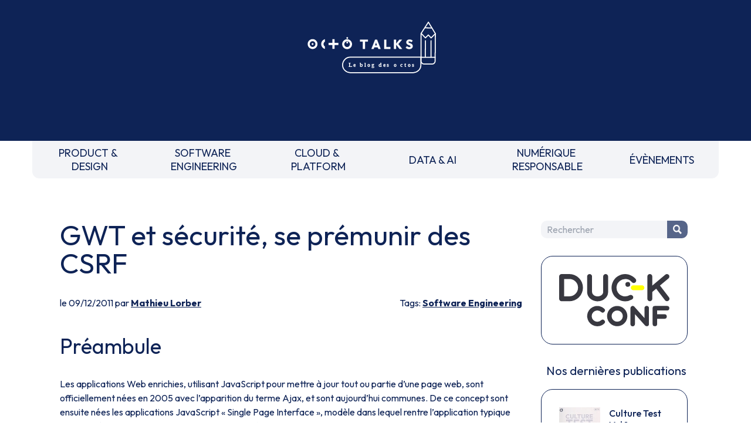

--- FILE ---
content_type: text/html
request_url: https://blog.octo.com/gwt-et-securite-se-premunir-des-csrf
body_size: 11619
content:
<!doctype html><html lang=fr><meta charset=UTF-8><meta name=viewport content="width=device-width,initial-scale=1"><link rel=stylesheet href="https://fonts.googleapis.com/css2?family=Outfit:wght@100..900&display=swap"><link rel=stylesheet href=/style.css><link rel=stylesheet href=https://cdnjs.cloudflare.com/ajax/libs/prism/1.29.0/themes/prism.min.css><script src=https://um3rfi80td.execute-api.eu-west-3.amazonaws.com/default/tracking.js></script><script src=/scripts/nav.js></script><link rel="shortcut icon" href=/assets/favicon.ico><title>GWT et sécurité, se prémunir des CSRF - OCTO Talks !</title><meta name=description content="PréambuleLes applications Web enrichies, utilisant JavaScript pour mettre à jour tout ou partie d’une page web, sont officiellement nées en 2005 avec l’apparition du terme Ajax, et sont aujourd’hui communes. De ce concept sont ensuite nées les applications JavaScript « Single Page Interface », modèle dans lequel rentre l’application typique GWT. Le..."><link rel=canonical href=https://blog.octo.com/gwt-et-securite-se-premunir-des-csrf><meta property=og:locale content=fr_FR><meta property=og:site_name content="OCTO Talks !"><meta property=og:type content=article><meta property=og:title content="GWT et sécurité, se prémunir des CSRF - OCTO Talks !"><meta property=og:description content="PréambuleLes applications Web enrichies, utilisant JavaScript pour mettre à jour tout ou partie d’une page web, sont officiellement nées en 2005 avec l’apparition du terme Ajax, et sont aujourd’hui communes. De ce concept sont ensuite nées les applications JavaScript « Single Page Interface », modèle dans lequel rentre l’application typique GWT. Le..."><meta property=og:url content=https://blog.octo.com/gwt-et-securite-se-premunir-des-csrf><meta property=article:published_time content=2011-12-09T00:00:00.000Z><meta property=article:section content="Software Engineering"><meta property=article:author content=https://blog.octo.com/author/mlorber><script type=application/ld+json>{
          "@context": "https://schema.org",
          "@type": "BlogPosting",
          "mainEntityOfPage": {
            "@type": "WebPage",
            "@id": "https://blog.octo.com/gwt-et-securite-se-premunir-des-csrf"
          },
          "headline": "GWT et sécurité, se prémunir des CSRF - OCTO Talks !",
          "description": "PréambuleLes applications Web enrichies, utilisant JavaScript pour mettre à jour tout ou partie d’une page web, sont officiellement nées en 2005 avec l’apparition du terme Ajax, et sont aujourd’hui communes. De ce concept sont ensuite nées les applications JavaScript « Single Page Interface », modèle dans lequel rentre l’application typique GWT. Le...",
          "author": {
            "@type": "Person",
            "name": "Mathieu Lorber",
            "url": "https://blog.octo.com/author/mlorber"
          },
          "publisher": {
            "@type": "Organization",
            "name": "OCTO Technology",
            "logo": {
              "@type": "ImageObject",
              "url": "https://usievents.com/assets/octo.webp"
            }
          },
          "datePublished": "2011-12-09T00:00:00.000Z",
          "dateModified": "2022-09-16"
        }</script><meta name=twitter:card content=summary><meta name=twitter:site content=@OCTOTechnology><meta name=twitter:title content="GWT et sécurité, se prémunir des CSRF - OCTO Talks !"><meta name=twitter:description content="PréambuleLes applications Web enrichies, utilisant JavaScript pour mettre à jour tout ou partie d’une page web, sont officiellement nées en 2005 avec l’apparition du terme Ajax, et sont aujourd’hui communes. De ce concept sont ensuite nées les applications JavaScript « Single Page Interface », modèle dans lequel rentre l’application typique GWT. Le..."><meta name=twitter:creator content=@OCTOTechnology><link rel=alternate type=application/rss+xml title="OCTO Talks ! - Flux RSS" href=https://blog.octo.com/feed><body class=octo_space><header id=header class=headerLogoBlock><a href=/ title="Retourner à la page d'accueil du blog" class=inline-block><img src=/assets/logo-header.svg class=headerLogoMain loading=lazy alt="OCTO Talks, le blog des octos."></a></header><nav><div class=mobileNav><form method=get class=search-form id=searchform action=/search><input name=s class=search-field placeholder=Rechercher id=search-field tile="Saisissez votre recherche"> <button type=submit class=search-submit title="Chercher dans le blog"><p class=picto-search>Chercher</button></form><button id=menuBurger class=menuBurger tabindex=0 title="Afficher le menu"><span class="bar bar1"></span> <span class="bar bar2"></span> <span class="bar bar3"></span></button></div><ul><li><a href=/category/product-design title="PRODUCT & DESIGN">PRODUCT &&nbsp;<br>DESIGN</a><li><a href=/category/software-engineering title="SOFTWARE ENGINEERING">SOFTWARE&nbsp;<br>ENGINEERING</a><li><a href=/category/cloud-platform title="CLOUD & PLATFORM">CLOUD &&nbsp;<br>PLATFORM</a><li><a href=/category/data-ai title="DATA & AI">DATA & AI</a><li><a href=/category/numerique-responsable title="NUMÉRIQUE RESPONSABLE">NUMÉRIQUE&nbsp;<br>RESPONSABLE</a><li><a href=/category/evenements title=ÉVÈNEMENTS>ÉVÈNEMENTS</a><li class="block md:hidden"><button onclick=toogleMobileNav() title="Fermer le menu">FERMER LE MENU</button></ul></nav><div class=blogContainer><main><h1>GWT et sécurité, se prémunir des CSRF</h1><div class=articleSubDetails><div>le 09/12/2011 par <a href=/author/mlorber>Mathieu Lorber</a></div><div>Tags: <a href=/category/software-engineering>Software Engineering</a></div></div><div class=articleContent><h2>Préambule</h2><p>Les applications Web enrichies, utilisant JavaScript pour mettre à jour tout ou partie d’une page web, sont officiellement nées en 2005 avec l’apparition du terme Ajax, et sont aujourd’hui communes. De ce concept sont ensuite nées les applications JavaScript « Single Page Interface », modèle dans lequel rentre l’application typique GWT. Le framework propose aujourd’hui un modèle de programmation au juste milieu entre les paradigmes du développement RDA (pour <a href=http://fr.wikipedia.org/wiki/Rich_Desktop_Application title="Rich Desktop Application sur Wikipedia">Rich Desktop Application</a>) et du développement Web. Après compilation, une application GWT devient une application JavaScript tout à fait standard du point du vue du browser.<p>Les applications Ajax n’introduisent pas de <em>nouvelles</em> failles de sécurité. Techniquement, les risques et les techniques d’exploitation sont les mêmes. Si certaines failles sont affaiblies par le modèle, d’autres ont vu leur terrain de jeu évoluer.<p>Le but de cet article et d'un autre à venir est de rappeler les failles de sécurité qui concernent tout particulièrement la portion JavaScript – et donc GWT – de nos applications Web, puis de présenter les réponses qu’il convient de mettre en œuvre dans une application GWT pour contrecarrer les éventuelles attaques.<p>En point de départ, nous nous appuierons sur l’<a href=https://www.owasp.org/ title="Site officiel de l'OWASP">OWASP</a> &amp; son <a href=https://www.owasp.org/index.php/Top_10_2010 title="OWASP Top 10 2010 des failles des applications Web">top ten 2010</a> des failles de sécurité des applications Web :<ol><li><a href=https://www.owasp.org/index.php/Top_10_2010-A1 title="Top 10 2010-A1">Injection</a><li><a href=https://www.owasp.org/index.php/Top_10_2010-A2 title="Top 10 2010-A2">Cross-Site Scripting (XSS)</a><li><a href=https://www.owasp.org/index.php/Top_10_2010-A3 title="Top 10 2010-A3">Broken Authentication and Session Management</a><li><a href=https://www.owasp.org/index.php/Top_10_2010-A4 title="Top 10 2010-A4">Insecure Direct Object References</a><li><a href=https://www.owasp.org/index.php/Top_10_2010-A5 title="Top 10 2010-A5">Cross-Site Request Forgery (CSRF)</a><li><a href=https://www.owasp.org/index.php/Top_10_2010-A6 title="Top 10 2010-A6">Security Misconfiguration</a><li><a href=https://www.owasp.org/index.php/Top_10_2010-A7 title="Top 10 2010-A7">Insecure Cryptographic Storage</a><li><a href=https://www.owasp.org/index.php/Top_10_2010-A8 title="Top 10 2010-A8">Failure to Restrict URL Access</a><li><a href=https://www.owasp.org/index.php/Top_10_2010-A9 title="Top 10 2010-A9">Insufficient Transport Layer Protection</a><li><a href=https://www.owasp.org/index.php/Top_10_2010-A10 title="Top 10 2010-A10">Unvalidated Redirects and Forwards</a></ol><p>Deux de ces failles potentielles nous concernent tout particulièrement dans une couche Ajax : les failles XSS [2] et CSRF [5]. Elles auront dans ce contexte la particularité sympathique de rendre l'application vulnérable quelles que soient les protections mises en place uniquement côté serveur. Leur compréhension et la connaissance des mécanismes de protection par le développeur sont donc essentielles. Dans ce premier article, nous nous focaliserons sur les attaques de type CSRF.<p>A l'écriture de ces lignes, la version courante de GWT est la 2.4.<h2>CSRF : Cross Site Request Forgery</h2><p><em>Traduire avec élégance par &quot;falsification de requête inter-site&quot;.</em><p>Une attaque CSRF consiste à utiliser les autorisations qu’a un utilisateur sur un site donné contre son gré. Il s’agit de construire sur un domaine sous le contrôle de l’attaquant une requête vers le site attaqué ; la requête sera soumise par le browser de l’utilisateur victime, et exécutée avec les droits de ce dernier. Si le cookie permet de s’assurer que la requête provient du browser du bon utilisateur, il ne permet pas de vérifier que l’appel provient du bon site...<h3>La same origin policy</h3><p>Petit rappel des règles du jeu. Tout browser se doit de restreindre les capacités de JavaScript à la same origin policy. Cette règle rend impossible un appel asynchrone via XMLHttpRequest sur un autre domaine. Toute manipulation du DOM est aussi restreinte : une iframe ayant pour source une page sur un autre domaine ne sera ni lisible ni pilotable par un script de la page parente.<p>Il s’agit bien d’empêcher la lecture d’une requête provenant d’un autre domaine : initier la requête est possible (et heureusement), pas <em>traiter</em> son résultat. C’est sur cet état de fait que s’appuient les attaques CSRF.<h3>Une attaque CSRF typique : c’est l’histoire d’un steak</h3><p>Plantons le décor. Ghislain est boucher, sur son site <em>myboucher.com</em>, il vend des bavettes. Georges, qui possède une brasserie, est son premier client. Richard est boucher lui aussi, mais jalouse Ghislain. A ses heures perdues, il lit des articles underground de l’internet mondial. Et agit secrètement sur <em>iamthevilain.com</em>.<p>Voici l'histoire de son attaque contre le site de Ghislain. Georges est sa première victime.<p><a href=/gwt-et-securite-se-premunir-des-csrf/csrf-big.webp target=_blank><picture><source srcset=/gwt-et-securite-se-premunir-des-csrf/csrf-big_resize.webp type=image/webp><source srcset=/gwt-et-securite-se-premunir-des-csrf/csrf-big_resize.jpg type=image/jpeg><img src=/gwt-et-securite-se-premunir-des-csrf/csrf-big_resize.jpg alt="Le scénario d'une attaque CSRF" loading=lazy></picture></a><ol><li>Georges se connecte sur <em>myboucher.com</em>. Il s’authentifie : login/mot de passe, qui ne seront pas divulgués dans cet article. Son browser reçoit alors un cookie de session ; ce dernier sera systématiquement envoyé par toute requête sur myboucher.com<li>Ce qu’il a fait sur <em>myboucher.com</em> précisément ne nous regarde pas, mais il ne s'est pas déconnecté. Plus tard, du fait d'un mail d'origine inconnue, il atterri sur la page <em>http://iamthevilain.com/hack-myboucher.action</em> . Sur cette page se trouve un formulaire qui correspond très précisément à celui qui est existe sur <em>myboucher.com</em> pour supprimer l'intégralité des informations du compte de l'utilisateur courant. Les champs sont identiques, et l'attribut HTML <em>action</em> du formulaire pointe sur la page correspondant à la suppression sur <em>myboucher.com</em>. Le formulaire est placé dans une frame invisible.<li>Un code JavaScript soumet automatiquement le formulaire, en JavaScript, sans que Georges ne fasse quoi que ce soit. Une requête POST parfaitement valide, ordonnant une suppression de compte est alors soumise à <em>myboucher.com</em>, avec le cookie qui authentifie Georges. Notre brasseur n’a plus de compte, et du fait de la frame, il ne s’est aperçu de rien. Ghislain perd bon nombre de ses comptes utilisateurs, sans pouvoir fournir à ces derniers la moindre explication.</ol><p>Il est à noter que l’attaque CSRF n’a de sens que sur des utilisateurs connectés avec des droits spécifiques (dans 99,72% des cas). D'ailleurs, elle est d’autant plus dévastatrice que la victime a de droits sur le site. L’ensemble des protections est basé sur le fait que la victime potentielle dispose d’une session sur le serveur.<h3>CSRF &amp; HTTP</h3><p>Dans le scenario ci-dessus, j’ai volontairement pris l’exemple d’une action nécessitant une requête POST. L’attaque CSRF la plus basique se base sur une requête GET. En effet, pour faire une requête GET sur un autre domaine sans que l’utilisateur ne puisse s’en apercevoir, il suffit d’utiliser une frame, une image… C'est possible dans un simple mail !<p>Sauf qu'une telle attaque CSRF ne devrait pas avoir de sens : une action d’<em>écriture</em> ne devrait jamais être faite via une requête GET. Une requête GET doit toujours pouvoir être exécutée sans mettre en question l’intégrité de vos données. C’est un des principes de HTTP (cf. la <a href=http://tools.ietf.org/html/rfc2616#section-9.1.1 title="RFC HTTP au sujet des requêtes GET">RFC</a>), sur lequel est basée la conception des moteurs de recherche, des browsers, etc… Par exemple, un browser aura le droit de précharger les ressources trouvées en lien sur une page : imaginez les dégâts d’un simple lien &quot;supprimer mon compte&quot;. Derrière ce lien devrait en fait se cacher un formulaire HTML et une requête POST. Pour cette raison, ce sont uniquement les requêtes POST que nous voudrons protéger.<h3>Utiliser le referer ? Non</h3><p>Dans la définition d'HTTP se trouve un champ de header destiné à contenir l'URL de la page qui a initié la requête pour le browser, il s'agit du referer. C'est ce champ qui permet par exemple aux outils de statistiques de dire d'où vient un visiteur. On pourrait dès lors vouloir s'appuyer sur ce champ pour se prémunir des CSRF. Lors d'une soumission de formulaire depuis un site étranger, le referer devrait <em>normalement</em> contenir l'url de la page dans laquelle se trouvait le formulaire initial. C'est ce &quot;<em>normalement</em>&quot; qui nous arrêtera là. Dans la pratique, le referer ne sera pas toujours alimenté, de plus, certaines versions d'Internet Explorer et du player Flash contiennent des failles permettant la construction d'attaque CSRF avec manipulation des headers.<h3>Les techniques de protection.</h3><p>Dans une application WEB standard, les requêtes POST sont soumises par les formulaires, et la protection aux CSRF passe par l’utilisation d’un jeton. Ce dernier est généré de façon non prédictive côté serveur, et conservé dans la session utilisateur (ou directement construit à partir de l’identifiant de session, typiquement un hash). Il est donc associé à une session donnée. Lors de la construction d'un formulaire dans une page HTML, toujours côté serveur, il est injecté dans un champ caché (<em>&lt;input type=&quot;hidden&quot; ... /&gt;</em>). Sa présence est vérifiée à la soumission du formulaire. Du fait de la same origin policy, il est impossible à l'attaquant potentiel de récupérer un jeton. Il ne peut dès lors plus construire un formulaire contenant un jeton valide pour une quelconque session existante.<p>Les applications Ajax utilisent l'objet XMLHttpRequest pour faire des appels HTTP sans recharger la page web, et traiter le résultat de façon asynchrone. Si elles ne sont pas faites de la même façon, il s'agit des mêmes requêtes POST que celles des formulaires. La technique de protection sera la même, et il faudra utiliser un jeton conservé en session. XMLHttpRequest permettant la manipulation des headers HTTP, cette capacité sera souvent utilisée pour glisser le jeton dans un header dédié et ne pas polluer le corps de requête.<p>La plupart des frameworks web classique récents (Rails, Django, Symfony, ASP.NET MVC, ou encore Seam dans le monde Java, dont les frameworks sont plus globalement de mauvais élèves) proposent une solution de jeton intégrée aux formulaires, plus ou moins transparente pour le développeur. A contrario, les frameworks JavaScript, s’ils simplifient généralement les opérations de requêtes asynchrones, n’apportent pas de solution prémâchée. « Normal », puisque cette intégration passe aussi par l’implémentation côté serveur. A noter le cas de Rails, qui intègre nativement une protection pour la partie Javascript : le token est fourni via une balise dans le HTML, et l'objet JavaScript XMLHttpRequest est enrichi par le framework pour que le token soit systématiquement glissé dans les headers HTTP. Comme pour un formulaire standard, l'ensemble est totalement transparent pour le développeur !<p>GWT dans cet environnement a un côté vicieux. Le développeur GWT écrit bien souvent des requêtes RPC, et &quot;ignore&quot; le fait que ces requêtes sont techniquement des requêtes POST tout à fait standards, utilisant l'objet XMLHttpRequest. On pourra d'ailleurs faire un rapide aparté sur les applications basée sur Flash, et donc Flex, qui utilisent les mêmes requêtes, sans que les frameworks communément utilisés ne poussent de solution intégrée.<h3>Que faire avec GWT ?</h3><h4>GWT-RPC</h4><p>Il convient tout d’abord de souligner que GWT propose nativement une première ligne de défense en RPC. Le nom d'un des fichiers chargés par le bootstrap interne GWT (pour être plus précis, le nom de la permutation correspondante dans le mécanisme de <a href=http://code.google.com/webtoolkit/doc/latest/DevGuideCodingBasics.html#DevGuideDeferredBinding title="Deferred Binding">Deferred Binding</a> du compilateur) est systématiquement envoyé dans un header HTTP dédié lors de toute requête RPC (qui est encore une fois une requête faite via XMLHttpRequest). En son absence ou cas de valeur inattendue, la servlet lance une <em>SecurityException</em> ; le traitement s'arrête là. Ce simple ajout du header complique la tâche au potentiel attaquant. En effet, l'attaque CSRF par requête POST passe par la soumission d'un formulaire, le XMLHttpRequest cross-domain est interdit. Or l'ajout d'un header HTTP n'est pas possible dans un formulaire HTML.<p>Cependant, comme nous l'avons vu lors de l'élimination du referer dans notre stratégie de sécurisation, des configurations permettront cet ajout. Il ne suffit donc pas pour une protection exhaustive.<p>Depuis sa version 2.3, le framework propose un mécanisme plus complet. C’est un hash MD5 de l’identifiant de session qui est envoyé avec les requêtes RPC, sa présence est automatiquement contrôlée par le service GWT. L'interface d'un service protégé et son implémentation hériteront respectivement d'une interface et d'une classe spécifique. Enfin, une servlet sera dédiée à la récupération du jeton. La mise en place exacte d'un service RPC jouissant de ce mécanisme passe par les opérations suivantes :<h5>Définition de l'interface du service</h5><pre><code>// à noter que les développeurs GWT ont préféré l'appellation XSRF - plus rare - à CSRF
public interface SecuredService extends XsrfProtectedService {
	void doSomethingReallyImportant();
}
</code></pre><h5>Implémentation du service</h5><pre><code>public class SecuredServiceImpl extends XsrfProtectedServiceServlet implements SecuredService{

    @Override
    public void doSomethingReallyImportant() {
        yeahNowWeAreReallyGonnaDoIt();
    }

    // [...]

}
</code></pre><h5>Déclaration de la servlet délivrant le jeton (token)</h5><p>Dans le web.xml :<pre><code>&lt;context-param&gt;
	&lt;param-name&gt;gwt.xsrf.session_cookie_name&lt;/param-name&gt;
	&lt;param-value&gt;JSESSIONID&lt;/param-value&gt;
&lt;/context-param&gt;&lt;servlet&gt;
	&lt;servlet-name&gt;XsrfTokenServiceServlet&lt;/servlet-name&gt;
	&lt;servlet-class&gt;com.google.gwt.user.server.rpc.XsrfTokenServiceServlet&lt;/servlet-class&gt;
&lt;/servlet&gt;
&lt;servlet-mapping&gt;
	&lt;servlet-name&gt;XsrfTokenServiceServlet&lt;/servlet-name&gt;
	&lt;url-pattern&gt;/xsrfTokenService&lt;/url-pattern&gt;
&lt;/servlet-mapping&gt;
</code></pre><h5>Définition du nom du cookie à utiliser</h5><p>Le nom du cookie à utiliser est aussi déclaré dans le web.xml. Au besoin il serait possible de créer un cookie dédié à cela, indépendamment de la session.<pre><code>&lt;context-param&gt;
	&lt;param-name&gt;gwt.xsrf.session_cookie_name&lt;/param-name&gt;
	&lt;param-value&gt;session-id&lt;/param-value&gt;
&lt;/context-param&gt;
</code></pre><h5>Utilisation du service sécurisé</h5><p>L'utilisation du mécanisme se fait en deux phases dans le code GWT. Il faut d'abord récupérer et stocker quelque part le jeton.<pre><code>private XsrfToken xsrfToken;

public void fetchXsrfToken() {
	XsrfTokenServiceAsync xsrfTokenService = GWT.create(XsrfTokenService.class);
		// ces interfaces sont fournies par le SDK avec la servlet

	((ServiceDefTarget) xsrfTokenService).setServiceEntryPoint(&quot;xsrfTokenService&quot;); // défini
	xsrfTokenService.getNewXsrfToken(new AsyncCallback() {
		public void onSuccess(XsrfToken result) {
			xsrfToken = result;
		}

		public void onFailure(Throwable caught) {
			// une RpcTokenException peut notamment être levée si le cookie
			// est inexistant ou vide

			// [...]
		}
	});
}
</code></pre><p>Il doit ensuite être injecté aux instances de services d'appel asynchrone.<pre><code>SecuredServiceAsync securedService = GWT.create(SecuredService.class);
((HasRpcToken) securedService).setRpcToken(xsrfToken);
securedService.doSomethingReallyImportant(new AsyncCallback() {
	@Override
	public void onFailure(Throwable caught) {
		// [...]
	}

	@Override
	public void onSuccess(Void result) {
		// [...]
	}
});
</code></pre><p>Tous les détails sont documentés dans la Javadoc de la servlet XsrfTokenServiceServlet.<h4>L’utiliser, ou pas ?</h4><p>Cette même Javadoc commence par l'avertissement suivant :<blockquote><p><em>EXPERIMENTAL and subject to change. Do not use this in production code</em></blockquote><p>Il est fort probable que les développeurs de GWT souhaitent l’intégrer de façon plus transparente, plus élégante et plus propre au framework. On pourrait entre autres générer le hash MD5 du cookie côté GWT.<p>Que faire en attendant ? Notre préconisation est de préférer l’utilisation de ces classes « expérimentales » si vous souhaitez vous défendre contre ce type d'attaque. Une implémentation de votre cru fera le job, mais vous n'y gagnerez rien. Si une version future de GWT propose une solution mieux intégrée, nul doute que le refactoring sera mineur...<p>Si jamais, pour une raison ou une autre (je pense notamment au refactoring d'une application existante), la récupération asynchrone du jeton vous pose problème, l'objet <a href=http://google-web-toolkit.googlecode.com/svn/javadoc/latest/com/google/gwt/i18n/client/Dictionary.html title="Javadoc Dictionary">Dictionary</a> permet de récupérer une variable définie dans la page HTML hôte de l'application GWT. Il suffit alors de délivrer cette page via une servlet (ou autre si vous avez déjà...) et d'y injecter le jeton.<h3>RequestBuilder et RequestFactory</h3><p>Un petit avantage des applications Ajax pour lutter contre les CSRF est, encore une fois, que l'objet XMLHttpRequest permet la manipulation des headers HTTP. Utiliser le header pour y glisser un champ dédié à notre jeton sera plus pratique qu’une variable dans le corps de la requête – qui restera dédié à la donnée.<p>RequestBuilder est le pendant de XMLHttpRequest du monde JavaScript, c'est la classe qui permet de faire des requête GET ou POST &quot;à la main&quot;. Par rapport au XMLHttpRequest initial, RequestBuilder n'est qu'une façade qui reprend une syntaxe plus proche de ce que l'on trouvera dans le monde Java, mais uniquement côté client. De ce fait, elle permet l'utilisation de GWT avec des stacks autres que Java côté serveur.<p>RequestFactory est l'API proposée avec la version 2.1 de GWT en alternative à RPC. Son principal atout aujourd'hui : elle manipule des DTO outillés, de telle façon qu'une opération save(myDto) ne fera transiter dans la requête HTTP que les champs effectivement modifiés de l'objet.<p>Contrairement à RPC le framework ne gère seul le jeton ni pour RequestBuilder ni pour RequestFactory. L'opération préconisée sera d'utiliser un champ de header pour RequestBuilder, afin de ne pas polluer le corps de la requête. Dans le cas de RequestFactory, la séparation headers/corps de requête est en fait moins substantielle, du fait de la forme déjà spécifique du corps de requête. L'exemple donné passe cependant par un header.<p>Notre préconisation sera d'utiliser au maximum l'outillage existant pour RPC, il tient la route et cela semble une bonne stratégie en cas de positionnement futur du framework pour la sécurisation des RequestBuilder et RequestFactory (bien sûr, si vous utilisez RequestBuilder avec autre chose que Java côté serveur, cette remarque n'est pas à prendre en compte).<h4>Pour RequestBuilder</h4><h5>Côté client</h5><p>Comme en RPC, il conviendra tout d'abord de récupérer le token (pour cela, voir le code fourni pour le mécanisme RPC), puis d'injecter le header :<pre><code>RequestBuilder requestBuilder = new RequestBuilder(RequestBuilder.POST, &quot;&quot;);
requestBuilder.setHeader(&quot;X-XSRF-Cookie&quot;, xsrfToken.getToken());
requestBuilder.sendRequest(null, new RequestCallback() {
	@Override
	public void onResponseReceived(Request request, Response response) {
		// [...]
	}

	@Override
	public void onError(Request request, Throwable exception) {
		// [...]
	}
});
</code></pre><p>Dans le cas d'un serveur non-Java, deux solutions : générer le MD5 en utilisant un script JS trouvé sur le net (les principaux frameworks n'en proposent pas, mais voir par exemple <a href=http://actuel.fr.selfhtml.org/articles/javascript/md5/index.htm title="MD5 en JavaScript">ici</a>), ou procéder au hashage côté serveur et le redescendre côté client (comme avec RPC, en asynchrone ou via l'objet <a href=http://google-web-toolkit.googlecode.com/svn/javadoc/latest/com/google/gwt/i18n/client/Dictionary.html title="Javadoc Dictionary">Dictionary</a> et la page HTML hôte).<h5>Côté serveur</h5><p>Voici un exemple avec une simple servlet Java. La validation est grandement reprise du code utilisé pour RPC, et exploite les même classes utilitaires fournies par GWT :<pre><code>public class SecuredServlet extends HttpServlet {

	@Override
	protected void service(HttpServletRequest request, HttpServletResponse response) throws ServletException, IOException {
		validateXsrfToken(request);
		super.service(request, response);
	}

	protected void validateXsrfToken(HttpServletRequest request) throws RpcTokenException {
		// RpcTokenException est propre à GWT

		String xsrfToken = request.getHeader(&quot;XSRF-Token&quot;);
			// le header que nous avons injecté
		if (xsrfToken == null) {
			throw new RpcTokenException(&quot;XSRF token missing&quot;);
		}

		Cookie sessionCookie = Util.getCookie(request, &quot;session-id&quot;, false);
			// com.google.gwt.user.server.Util est une classe utilitaire interne GWT
		if (sessionCookie == null || sessionCookie.getValue() == null || sessionCookie.getValue().length() == 0) {
			throw new RpcTokenException(&quot;Session cookie is missing or empty! &quot; + &quot;Unable to verify XSRF cookie&quot;);
		}
		String expectedToken = Utility.toHexString(Utility.getMd5Digest(sessionCookie.getValue().getBytes()));
			// de com.google.gwt.util.tools.Utility ...

		if (!expectedToken.equals(xsrfToken)) {
			throw new RpcTokenException(&quot;Invalid XSRF token&quot;);
		}
	}

	// [...]

}
</code></pre><h4>Pour RequestFactory</h4><h5>Côté client</h5><p>Etendre DefaultRequestTransport pour injecter le header :<pre><code>public class SecuredRequestTransport extends DefaultRequestTransport {

	protected XsrfToken xsrfToken;

	public SecuredRequestTransport(XsrfToken xsrfToken) {
		this.xsrfToken = xsrfToken;
	}

	@Override
	protected void configureRequestBuilder(RequestBuilder builder) {
		super.configureRequestBuilder(builder);
		builder.setHeader(&quot;XSRF-Token&quot;, xsrfToken.getToken());
	}
}
</code></pre><p>A noter qu'on aurait pu aussi enrichir le corps de requête, comme dit plus haut.<p>Utiliser ensuite une instance de notre SecuredRequestTransport au lieu de DefaultRequestTransport avec nos RequestFactory :<pre><code>EventBus eventBus = new SimpleEventBus();
SecuredRequestTransport securedRequestTransport = new SecuredRequestTransport(xsrfToken);
MyRequestFactory myRequestFactory = GWT.create(MyRequestFactory.class);
myRequestFactory.initialize(eventBus, securedRequestTransport);
</code></pre><h5>Côté serveur</h5><p>Côté serveur, il sera nécessaire de créer une classe héritant de RequestFactoryServlet. Le code est strictement le même que l'exemple donné pour RequestBuilder, le validateXsrfToken() peut être appelé dans un <em>doPost()</em> enrichi (au lieu de <em>service()</em>).<pre><code>public class SecuredRequestFactoryServlet extends RequestFactoryServlet {

	@Override
	protected void doPost(HttpServletRequest request, HttpServletResponse response) throws ServletException, IOException {
		validateXsrfToken(request);
		super.doPost(request, response);
	}

	// ce code est strictement le même que pour la SecuredServlet plus haut
	protected void validateXsrfToken(HttpServletRequest request) throws RpcTokenException {
		// RpcTokenException est propre à GWT

		String xsrfToken = request.getHeader(&quot;XSRF-Token&quot;);
			// le header que nous avons injecté
		if (xsrfToken == null) {
			throw new RpcTokenException(&quot;XSRF token missing&quot;);
		}

		Cookie sessionCookie = Util.getCookie(request, &quot;session-id&quot;, false);
			// com.google.gwt.user.server.Util est une classe utilitaire interne GWT
		if (sessionCookie == null || sessionCookie.getValue() == null || sessionCookie.getValue().length() == 0) {
			throw new RpcTokenException(&quot;Session cookie is missing or empty! &quot; + &quot;Unable to verify XSRF cookie&quot;);
		}
		String expectedToken = Utility.toHexString(Utility.getMd5Digest(sessionCookie.getValue().getBytes()));
			// de com.google.gwt.util.tools.Utility ...

		if (!expectedToken.equals(xsrfToken)) {
			throw new RpcTokenException(&quot;Invalid XSRF token&quot;);
		}
	}

	// [...]

}
</code></pre><p>Dans le web.xml, déclarer cette servlet au lieu de RequestFactoryServlet.<h3>Conclusion</h3><p>Les CSRF rentrent dans la catégorie des failles qui doivent être connues du développeur qui manipule un framework de présentation quel qu'il soit. Étonnamment, nombre de frameworks font preuve de peu de maturité dans l'intégration de solutions pour s'en prémunir.<p>GWT permet de mettre en place des solutions relativement facile à maintenir et à surveiller. Les failles sont peut-être plus complexes à appréhender, mais sont aussi plus faciles à isoler avec une application riche qu'avec une application web standard. De même, une application GWT existante à sécuriser devrait aisément se refactorer.<p>Certains frameworks, notamment Rails, résilient la session en cas de jeton attendu non détecté, ce qui peut constituer une sécurité supplémentaire. La RpcTokenException de GWT pourrait par ailleurs nous permettre de prévenir l'utilisateur d'une probable tentative d'attaque, via une alerte JavaScript <a href=http://google-web-toolkit.googlecode.com/svn/javadoc/latest/com/google/gwt/user/client/Window.html#alert%28java.lang.String%29 title="GWT Window.alert()">Window.alert()</a>, afin de sortir d'une éventuelle frame cachée.<p>En cas de besoin, dans une démarche de qualité, on pourra chercher à l'aide d'un outil comme Sonar des traces de non respects de la marche à suivre. Par exemple en vérifiant que nos interfaces de service RPC héritent de XsrfProtectedService et non plus de RemoteService. Ou encore en créant une classe SecuredRequestBuilder dont le constructeur exige le jeton, et vérifier que la RequestBuilder standard n'est plus utilisée.<p>Un prochain article abordera les failles XSS, les solutions proposées par le framework pour s'en prémunir, et traitera rapidement des autres points top 10 OWASP dans le contexte d'une application GWT.</div></main><aside><div class="sidebar-item sidebar-search"><form method=get class=search-form id=searchform action=/search><input name=s class=search-field placeholder=Rechercher id=search-field tile="Saisissez votre recherche"> <button type=submit class=search-submit title="Chercher dans le blog"><p class=picto-search>Chercher</button></form></div><a href=https://www.laduckconf.com class="sidebar-item sidebar-duck" target=_blank><img src=/assets/sidebar/duck-conf.svg load=lazy alt="La Duck Conf"></a><div class=sidebar-books><p>Nos dernières publications</p><a href=https://publication.octo.com/culture-test-vol-1 class=sidebar-item target=_blank><picture><source srcset=/assets/books/culture_test_vol1.webp type=image/webp><source srcset=/assets/books/culture_test_vol1.jpg type=image/jpeg><img src=/assets/books/culture_test_vol1.webp alt="" loading=lazy></picture><div class=sidebar-book-content><p class=sidebar-book-title>Culture Test Vol.1<p class=sidebar-book-desc>Tests automatisés : définitions et dualisme</div></a><a href=https://publication.octo.com/fr/telechargement-livre-blanc-culture-code class=sidebar-item target=_blank><picture><source srcset=/assets/books/culture_code.webp type=image/webp><source srcset=/assets/books/culture_code.jpg type=image/jpeg><img src=/assets/books/culture_code.webp alt="" loading=lazy></picture><div class=sidebar-book-content><p class=sidebar-book-title>Culture Code<p class=sidebar-book-desc>Software Craftsmanship : Better Places with Better Code</div></a><a href=https://publication.octo.com/fr/telechargement-livre-blanc-culture-devops-vol-1 class=sidebar-item target=_blank><picture><source srcset=/assets/books/culture_devops.webp type=image/webp><source srcset=/assets/books/culture_devops.jpg type=image/jpeg><img src=/assets/books/culture_devops.webp alt="" loading=lazy></picture><div class=sidebar-book-content><p class=sidebar-book-title>Culture DevOps Vol 1<p class=sidebar-book-desc></div></a></div><div class="sidebar-item sidebar-octo-academy"><a href=http://www.octo.academy class="sidebar-link sidebar-octo-academy-logo" title="Formations techniques et méthodologiques&nbsp;: big data, lean management, ruptures technologiques…" target=_blank><img src=/assets/sidebar/ocac.webp load=lazy alt="Formations techniques et méthodologiques&nbsp;: big data, lean management, ruptures technologiques…" class=sidebar-octo-academy-logo> </a><a href=https://www.octo.academy/catalogue/domaine/software-engineering/ target=_blank class=sidebar-octo-academy-title>Nos formations Software Engineering</a></div><a href=https://www.youtube.com/@laduckconf1234 class="sidebar-item sidebar-newsletter" target=_blank>Nos replays </a><a href=https://publication.octo.com/newsletter-octo-technology class="sidebar-item sidebar-newsletter" target=_blank>S'inscrire à la newsletter OCTO </a><a href="https://octo.com/recrutement/nos-offres?category=Software%20Engineering" class="sidebar-item sidebar-octo-recrute" target=_blank><img src=/assets/sidebar/recrut.webp load=lazy alt="On recrute! Devops, craft, archi, UX, coach agiles, etc"></a></aside></div><footer><div class=mainFooter><div class="mr-0 flex-none order-2 w-full mb-4 md:order-1 md:w-auto md:mb-0 md:mr-4"><a class="smallText mx-2 text-octoMain" href=https://octo.com/la-presse aria-label="Voir la presse">La Presse </a><a class="smallText mx-2 text-octoMain" href=https://publication.octo.com/newsletter-octo-technology aria-label="Voir la page d'inscription à la newsletter">Newsletter </a><a class="smallText mx-2 text-octoMain" href=https://octo.com/contact aria-label="Voir le formulaire de contact">Contact</a></div><div class="mx-0 flex-none order-1 w-full mb-4 md:order-2 md:w-auto md:mb-0 md:mx-4"><img class=m-auto width=50 height=50 src=/assets/logo-tiabw.svg loading=lazy alt="There is a better way"></div><div class="mx-0 flex-none order-3 w-full mb-4 md:order-3 md:w-auto md:mb-0 md:mx-4"><a class="btn btnSN mx-2" aria-label="Voir la page Linkedin" href=https://www.linkedin.com/company/octo-technology/ target=_blank><img src=/assets/linkedin.svg loading=lazy alt=""> </a><a class="btn btnSN mx-2" aria-label="Voir la page Twitter" href=https://twitter.com/OCTOTechnology target=_blank><img src=/assets/twitter.svg loading=lazy alt=""> </a><a class="btn btnSN mx-2" aria-label="Voir la page Instagram" href=https://www.instagram.com/octotechnology/ target=_blank><img src=/assets/instagram.svg loading=lazy alt=""> </a><a class="btn btnSN mx-2" aria-label="Voir la page youtube" href=https://www.youtube.com/@OCTOTechnologyVideos/playlists target=_blank><img src=/assets/youtube.svg loading=lazy alt=""></a></div><div class="ml-0 flex-none order-4 w-full md:order-4 md:w-auto md:ml-4"><img class=m-auto width=30 height=50 src=/assets/logo-b-corp.svg alt="Octo est une entreprise certifiée B Corp" loading=lazy></div></div><div class="smallText text-center mb-4">Ce site internet a été pensé et <a href=https://octo.com/eco-conception class="underline hover:no-underline">développé avec un objectif d’écoconception</a>.</div><div class="smallText text-center mb-6"><a href=/legal-privacy class="underline hover:no-underline">Notre politique des données</a>. Accessibilité : non conforme.</div></footer><script src=https://cdnjs.cloudflare.com/ajax/libs/prism/1.29.0/components/prism-core.min.js></script><script src=https://cdnjs.cloudflare.com/ajax/libs/prism/1.29.0/plugins/autoloader/prism-autoloader.min.js></script>